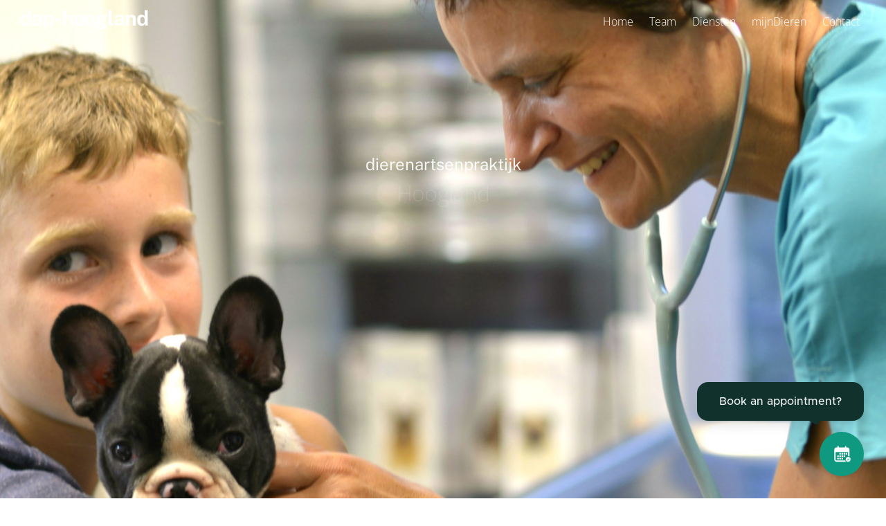

--- FILE ---
content_type: text/html; charset=UTF-8
request_url: http://www.dap-hoogland.be/
body_size: 13027
content:
<!DOCTYPE html>
<html lang="nl-NL">
<head>
        <meta charset="UTF-8">
        <meta name="viewport" content="width=device-width, initial-scale=1, minimum-scale=1">
        <title>dap-hoogland &#8211; dierenartsenpraktijk Werchter</title>
<meta name='robots' content='max-image-preview:large' />
            <style id="tf_lazy_style">
                [data-tf-src]{
                    opacity:0
                }
                .tf_svg_lazy{
                    transition:filter .3s linear!important;filter:blur(25px);opacity:1;
                    transform:translateZ(0)
                }
                .tf_svg_lazy_loaded{
                    filter:blur(0)
                }
                .module[data-lazy],.module[data-lazy] .ui,.module_row[data-lazy]:not(.tb_first),.module_row[data-lazy]:not(.tb_first)>.row_inner,.module_row:not(.tb_first) .module_column[data-lazy],.module_row:not(.tb_first) .module_subrow[data-lazy],.module_subrow[data-lazy]>.subrow_inner{
                    background-image:none!important
                }
            </style>
            <noscript><style>[data-tf-src]{
                display:none!important
            }
            .tf_svg_lazy{
                filter:none!important;
                opacity:1!important
            }</style></noscript>
                    <style id="tf_lazy_common">
                        /*chrome bug,prevent run transition on the page loading*/
                body:not(.page-loaded),body:not(.page-loaded) #header,body:not(.page-loaded) a,body:not(.page-loaded) img,body:not(.page-loaded) figure,body:not(.page-loaded) div,body:not(.page-loaded) i,body:not(.page-loaded) li,body:not(.page-loaded) span,body:not(.page-loaded) ul{
                    animation:none!important;
                    transition:none!important
                }
                body:not(.page-loaded) #main-nav li .sub-menu{
                    display:none
                }
                img{
                    max-width:100%;
                    height:auto
                }
					           .tf_fa{display:inline-block;width:1em;height:1em;stroke-width:0;stroke:currentColor;overflow:visible;fill:currentColor;pointer-events:none;vertical-align:middle}#tf_svg symbol{overflow:visible}.tf_lazy{position:relative;visibility:visible;display:block;opacity:.3}.wow .tf_lazy{visibility:hidden;opacity:1;position:static;display:inline}div.tf_audio_lazy audio{visibility:hidden;height:0;display:inline}.mejs-container{visibility:visible}.tf_iframe_lazy{transition:opacity .3s ease-in-out;min-height:10px}.tf_carousel .tf_swiper-wrapper{display:flex}.tf_carousel .tf_swiper-slide{flex-shrink:0;opacity:0}.tf_carousel .tf_lazy{contain:none}.tf_swiper-wrapper>br,.tf_lazy.tf_swiper-wrapper .tf_lazy:after,.tf_lazy.tf_swiper-wrapper .tf_lazy:before{display:none}.tf_lazy:after,.tf_lazy:before{content:'';display:inline-block;position:absolute;width:10px!important;height:10px!important;margin:0 3px;top:50%!important;right:50%!important;left:auto!important;border-radius:100%;background-color:currentColor;visibility:visible;animation:tf-hrz-loader infinite .75s cubic-bezier(.2,.68,.18,1.08)}.tf_lazy:after{width:6px!important;height:6px!important;right:auto!important;left:50%!important;margin-top:3px;animation-delay:-.4s}@keyframes tf-hrz-loader{0%{transform:scale(1);opacity:1}50%{transform:scale(.1);opacity:.6}100%{transform:scale(1);opacity:1}}.tf_lazy_lightbox{position:fixed;background:rgba(11,11,11,.8);color:#ccc;top:0;left:0;display:flex;align-items:center;justify-content:center;z-index:999}.tf_lazy_lightbox .tf_lazy:after,.tf_lazy_lightbox .tf_lazy:before{background:#fff}.tf_video_lazy video{width:100%;height:100%;position:static;object-fit:cover}
        </style>
                    <noscript><style>body:not(.page-loaded) #main-nav li .sub-menu{
                display:block
            }</style></noscript>
            <link type="image/png" href="http://www.dap-hoogland.be/wp-content/uploads/2017/04/favicon_Hoogland.png" rel="apple-touch-icon" /><link type="image/png" href="http://www.dap-hoogland.be/wp-content/uploads/2017/04/favicon_Hoogland.png" rel="icon" /><link rel="prefetch" href="http://www.dap-hoogland.be/wp-content/themes/themify-ultra/js/themify.script.min.js?ver=5.7.3" as="script" importance="low"/><link rel="prefetch" href="http://www.dap-hoogland.be/wp-content/themes/themify-ultra/themify/js/modules/themify.sidemenu.min.js?ver=5.6.6" as="script" importance="low"/><link rel="prefetch" href="http://www.dap-hoogland.be/wp-content/themes/themify-ultra/themify/themify-builder/js/modules/parallax.min.js?ver=5.6.6" as="script" importance="low"/><link rel="prefetch" href="http://www.dap-hoogland.be/wp-content/themes/themify-ultra/themify/css/modules/animate.min.css?ver=5.6.6" as="style"/><link rel="prefetch" href="http://www.dap-hoogland.be/wp-content/themes/themify-ultra/themify/js/modules/tf_wow.min.js?ver=5.6.6" as="script" importance="low"/><link rel="prefetch" href="http://www.dap-hoogland.be/wp-content/themes/themify-ultra/themify/themify-builder/js/modules/feature.min.js?ver=5.6.6" as="script" importance="low"/><link rel="preload" href="http://www.dap-hoogland.be/wp-content/themes/themify-ultra/themify/themify-builder/js/themify.builder.script.min.js?ver=5.6.6" as="script" importance="low"/><link rel="preload" href="https://fonts.gstatic.com/s/opensans/v44/memQYaGs126MiZpBA-UFUIcVXSCEkx2cmqvXlWq8tWZ0Pw86hd0Rk8ZkWT4ewJER.woff2" as="font" type="font/woff2" crossorigin importance="high"/><link rel="preload" href="https://fonts.gstatic.com/s/opensans/v44/memQYaGs126MiZpBA-UFUIcVXSCEkx2cmqvXlWq8tWZ0Pw86hd0Rk8ZkWVAewA.woff2" as="font" type="font/woff2" crossorigin importance="high"/><link rel="preload" href="https://fonts.gstatic.com/s/opensans/v44/memvYaGs126MiZpBA-UvWbX2vVnXBbObj2OVTUGmu1aB.woff2" as="font" type="font/woff2" crossorigin importance="high"/><link rel="preload" href="https://fonts.gstatic.com/s/opensans/v44/memvYaGs126MiZpBA-UvWbX2vVnXBbObj2OVTS-muw.woff2" as="font" type="font/woff2" crossorigin importance="high"/><link rel="preload" href="https://fonts.gstatic.com/s/publicsans/v21/ijwTs572Xtc6ZYQws9YVwnNDTJzaxw.woff2" as="font" type="font/woff2" crossorigin importance="high"/><link rel="preload" href="https://fonts.gstatic.com/s/publicsans/v21/ijwRs572Xtc6ZYQws9YVwnNGfJ4.woff2" as="font" type="font/woff2" crossorigin importance="high"/><link rel="preload" importance="high" href="http://www.dap-hoogland.be/wp-content/uploads/themify-concate/1634072077/themify-3756994175.min.css" as="style"><link importance="high" id="themify_concate-css" rel="stylesheet" href="http://www.dap-hoogland.be/wp-content/uploads/themify-concate/1634072077/themify-3756994175.min.css"><link rel="preconnect" href="https://fonts.gstatic.com" crossorigin/><link rel="alternate" type="application/rss+xml" title="dap-hoogland &raquo; feed" href="http://www.dap-hoogland.be/feed/" />
<link rel="alternate" type="application/rss+xml" title="dap-hoogland &raquo; reactiesfeed" href="http://www.dap-hoogland.be/comments/feed/" />
<style id='classic-theme-styles-inline-css'>
/*! This file is auto-generated */
.wp-block-button__link{color:#fff;background-color:#32373c;border-radius:9999px;box-shadow:none;text-decoration:none;padding:calc(.667em + 2px) calc(1.333em + 2px);font-size:1.125em}.wp-block-file__button{background:#32373c;color:#fff;text-decoration:none}
</style>
<style id='global-styles-inline-css'>
:root{--wp--preset--aspect-ratio--square: 1;--wp--preset--aspect-ratio--4-3: 4/3;--wp--preset--aspect-ratio--3-4: 3/4;--wp--preset--aspect-ratio--3-2: 3/2;--wp--preset--aspect-ratio--2-3: 2/3;--wp--preset--aspect-ratio--16-9: 16/9;--wp--preset--aspect-ratio--9-16: 9/16;--wp--preset--color--black: #000000;--wp--preset--color--cyan-bluish-gray: #abb8c3;--wp--preset--color--white: #ffffff;--wp--preset--color--pale-pink: #f78da7;--wp--preset--color--vivid-red: #cf2e2e;--wp--preset--color--luminous-vivid-orange: #ff6900;--wp--preset--color--luminous-vivid-amber: #fcb900;--wp--preset--color--light-green-cyan: #7bdcb5;--wp--preset--color--vivid-green-cyan: #00d084;--wp--preset--color--pale-cyan-blue: #8ed1fc;--wp--preset--color--vivid-cyan-blue: #0693e3;--wp--preset--color--vivid-purple: #9b51e0;--wp--preset--gradient--vivid-cyan-blue-to-vivid-purple: linear-gradient(135deg,rgba(6,147,227,1) 0%,rgb(155,81,224) 100%);--wp--preset--gradient--light-green-cyan-to-vivid-green-cyan: linear-gradient(135deg,rgb(122,220,180) 0%,rgb(0,208,130) 100%);--wp--preset--gradient--luminous-vivid-amber-to-luminous-vivid-orange: linear-gradient(135deg,rgba(252,185,0,1) 0%,rgba(255,105,0,1) 100%);--wp--preset--gradient--luminous-vivid-orange-to-vivid-red: linear-gradient(135deg,rgba(255,105,0,1) 0%,rgb(207,46,46) 100%);--wp--preset--gradient--very-light-gray-to-cyan-bluish-gray: linear-gradient(135deg,rgb(238,238,238) 0%,rgb(169,184,195) 100%);--wp--preset--gradient--cool-to-warm-spectrum: linear-gradient(135deg,rgb(74,234,220) 0%,rgb(151,120,209) 20%,rgb(207,42,186) 40%,rgb(238,44,130) 60%,rgb(251,105,98) 80%,rgb(254,248,76) 100%);--wp--preset--gradient--blush-light-purple: linear-gradient(135deg,rgb(255,206,236) 0%,rgb(152,150,240) 100%);--wp--preset--gradient--blush-bordeaux: linear-gradient(135deg,rgb(254,205,165) 0%,rgb(254,45,45) 50%,rgb(107,0,62) 100%);--wp--preset--gradient--luminous-dusk: linear-gradient(135deg,rgb(255,203,112) 0%,rgb(199,81,192) 50%,rgb(65,88,208) 100%);--wp--preset--gradient--pale-ocean: linear-gradient(135deg,rgb(255,245,203) 0%,rgb(182,227,212) 50%,rgb(51,167,181) 100%);--wp--preset--gradient--electric-grass: linear-gradient(135deg,rgb(202,248,128) 0%,rgb(113,206,126) 100%);--wp--preset--gradient--midnight: linear-gradient(135deg,rgb(2,3,129) 0%,rgb(40,116,252) 100%);--wp--preset--font-size--small: 13px;--wp--preset--font-size--medium: 20px;--wp--preset--font-size--large: 36px;--wp--preset--font-size--x-large: 42px;--wp--preset--spacing--20: 0.44rem;--wp--preset--spacing--30: 0.67rem;--wp--preset--spacing--40: 1rem;--wp--preset--spacing--50: 1.5rem;--wp--preset--spacing--60: 2.25rem;--wp--preset--spacing--70: 3.38rem;--wp--preset--spacing--80: 5.06rem;--wp--preset--shadow--natural: 6px 6px 9px rgba(0, 0, 0, 0.2);--wp--preset--shadow--deep: 12px 12px 50px rgba(0, 0, 0, 0.4);--wp--preset--shadow--sharp: 6px 6px 0px rgba(0, 0, 0, 0.2);--wp--preset--shadow--outlined: 6px 6px 0px -3px rgba(255, 255, 255, 1), 6px 6px rgba(0, 0, 0, 1);--wp--preset--shadow--crisp: 6px 6px 0px rgba(0, 0, 0, 1);}:where(.is-layout-flex){gap: 0.5em;}:where(.is-layout-grid){gap: 0.5em;}body .is-layout-flex{display: flex;}.is-layout-flex{flex-wrap: wrap;align-items: center;}.is-layout-flex > :is(*, div){margin: 0;}body .is-layout-grid{display: grid;}.is-layout-grid > :is(*, div){margin: 0;}:where(.wp-block-columns.is-layout-flex){gap: 2em;}:where(.wp-block-columns.is-layout-grid){gap: 2em;}:where(.wp-block-post-template.is-layout-flex){gap: 1.25em;}:where(.wp-block-post-template.is-layout-grid){gap: 1.25em;}.has-black-color{color: var(--wp--preset--color--black) !important;}.has-cyan-bluish-gray-color{color: var(--wp--preset--color--cyan-bluish-gray) !important;}.has-white-color{color: var(--wp--preset--color--white) !important;}.has-pale-pink-color{color: var(--wp--preset--color--pale-pink) !important;}.has-vivid-red-color{color: var(--wp--preset--color--vivid-red) !important;}.has-luminous-vivid-orange-color{color: var(--wp--preset--color--luminous-vivid-orange) !important;}.has-luminous-vivid-amber-color{color: var(--wp--preset--color--luminous-vivid-amber) !important;}.has-light-green-cyan-color{color: var(--wp--preset--color--light-green-cyan) !important;}.has-vivid-green-cyan-color{color: var(--wp--preset--color--vivid-green-cyan) !important;}.has-pale-cyan-blue-color{color: var(--wp--preset--color--pale-cyan-blue) !important;}.has-vivid-cyan-blue-color{color: var(--wp--preset--color--vivid-cyan-blue) !important;}.has-vivid-purple-color{color: var(--wp--preset--color--vivid-purple) !important;}.has-black-background-color{background-color: var(--wp--preset--color--black) !important;}.has-cyan-bluish-gray-background-color{background-color: var(--wp--preset--color--cyan-bluish-gray) !important;}.has-white-background-color{background-color: var(--wp--preset--color--white) !important;}.has-pale-pink-background-color{background-color: var(--wp--preset--color--pale-pink) !important;}.has-vivid-red-background-color{background-color: var(--wp--preset--color--vivid-red) !important;}.has-luminous-vivid-orange-background-color{background-color: var(--wp--preset--color--luminous-vivid-orange) !important;}.has-luminous-vivid-amber-background-color{background-color: var(--wp--preset--color--luminous-vivid-amber) !important;}.has-light-green-cyan-background-color{background-color: var(--wp--preset--color--light-green-cyan) !important;}.has-vivid-green-cyan-background-color{background-color: var(--wp--preset--color--vivid-green-cyan) !important;}.has-pale-cyan-blue-background-color{background-color: var(--wp--preset--color--pale-cyan-blue) !important;}.has-vivid-cyan-blue-background-color{background-color: var(--wp--preset--color--vivid-cyan-blue) !important;}.has-vivid-purple-background-color{background-color: var(--wp--preset--color--vivid-purple) !important;}.has-black-border-color{border-color: var(--wp--preset--color--black) !important;}.has-cyan-bluish-gray-border-color{border-color: var(--wp--preset--color--cyan-bluish-gray) !important;}.has-white-border-color{border-color: var(--wp--preset--color--white) !important;}.has-pale-pink-border-color{border-color: var(--wp--preset--color--pale-pink) !important;}.has-vivid-red-border-color{border-color: var(--wp--preset--color--vivid-red) !important;}.has-luminous-vivid-orange-border-color{border-color: var(--wp--preset--color--luminous-vivid-orange) !important;}.has-luminous-vivid-amber-border-color{border-color: var(--wp--preset--color--luminous-vivid-amber) !important;}.has-light-green-cyan-border-color{border-color: var(--wp--preset--color--light-green-cyan) !important;}.has-vivid-green-cyan-border-color{border-color: var(--wp--preset--color--vivid-green-cyan) !important;}.has-pale-cyan-blue-border-color{border-color: var(--wp--preset--color--pale-cyan-blue) !important;}.has-vivid-cyan-blue-border-color{border-color: var(--wp--preset--color--vivid-cyan-blue) !important;}.has-vivid-purple-border-color{border-color: var(--wp--preset--color--vivid-purple) !important;}.has-vivid-cyan-blue-to-vivid-purple-gradient-background{background: var(--wp--preset--gradient--vivid-cyan-blue-to-vivid-purple) !important;}.has-light-green-cyan-to-vivid-green-cyan-gradient-background{background: var(--wp--preset--gradient--light-green-cyan-to-vivid-green-cyan) !important;}.has-luminous-vivid-amber-to-luminous-vivid-orange-gradient-background{background: var(--wp--preset--gradient--luminous-vivid-amber-to-luminous-vivid-orange) !important;}.has-luminous-vivid-orange-to-vivid-red-gradient-background{background: var(--wp--preset--gradient--luminous-vivid-orange-to-vivid-red) !important;}.has-very-light-gray-to-cyan-bluish-gray-gradient-background{background: var(--wp--preset--gradient--very-light-gray-to-cyan-bluish-gray) !important;}.has-cool-to-warm-spectrum-gradient-background{background: var(--wp--preset--gradient--cool-to-warm-spectrum) !important;}.has-blush-light-purple-gradient-background{background: var(--wp--preset--gradient--blush-light-purple) !important;}.has-blush-bordeaux-gradient-background{background: var(--wp--preset--gradient--blush-bordeaux) !important;}.has-luminous-dusk-gradient-background{background: var(--wp--preset--gradient--luminous-dusk) !important;}.has-pale-ocean-gradient-background{background: var(--wp--preset--gradient--pale-ocean) !important;}.has-electric-grass-gradient-background{background: var(--wp--preset--gradient--electric-grass) !important;}.has-midnight-gradient-background{background: var(--wp--preset--gradient--midnight) !important;}.has-small-font-size{font-size: var(--wp--preset--font-size--small) !important;}.has-medium-font-size{font-size: var(--wp--preset--font-size--medium) !important;}.has-large-font-size{font-size: var(--wp--preset--font-size--large) !important;}.has-x-large-font-size{font-size: var(--wp--preset--font-size--x-large) !important;}
:where(.wp-block-post-template.is-layout-flex){gap: 1.25em;}:where(.wp-block-post-template.is-layout-grid){gap: 1.25em;}
:where(.wp-block-columns.is-layout-flex){gap: 2em;}:where(.wp-block-columns.is-layout-grid){gap: 2em;}
:root :where(.wp-block-pullquote){font-size: 1.5em;line-height: 1.6;}
</style>
<script src="http://www.dap-hoogland.be/wp-includes/js/jquery/jquery.min.js?ver=3.7.1" id="jquery-core-js"></script>
<link rel="https://api.w.org/" href="http://www.dap-hoogland.be/wp-json/" /><link rel="alternate" title="JSON" type="application/json" href="http://www.dap-hoogland.be/wp-json/wp/v2/pages/6" /><link rel="EditURI" type="application/rsd+xml" title="RSD" href="http://www.dap-hoogland.be/xmlrpc.php?rsd" />
<meta name="generator" content="WordPress 6.6.4" />
<link rel="canonical" href="http://www.dap-hoogland.be/" />
<link rel='shortlink' href='http://www.dap-hoogland.be/' />
<link rel="alternate" title="oEmbed (JSON)" type="application/json+oembed" href="http://www.dap-hoogland.be/wp-json/oembed/1.0/embed?url=http%3A%2F%2Fwww.dap-hoogland.be%2F" />
<link rel="alternate" title="oEmbed (XML)" type="text/xml+oembed" href="http://www.dap-hoogland.be/wp-json/oembed/1.0/embed?url=http%3A%2F%2Fwww.dap-hoogland.be%2F&#038;format=xml" />

	<style>
	@keyframes themifyAnimatedBG{
		0%{background-color:#33baab}100%{background-color:#e33b9e}50%{background-color:#4961d7}33.3%{background-color:#2ea85c}25%{background-color:#2bb8ed}20%{background-color:#dd5135}
	}
	.page-loaded .module_row.animated-bg{
		animation:themifyAnimatedBG 30000ms infinite alternate
	}
	</style>
	<style>.recentcomments a{display:inline !important;padding:0 !important;margin:0 !important;}</style><mypets-bubble url-suffix="Hoogland" web-component-base-url="https://mypets.eu" style="position:relative; z-index: 2147483647 !important"></mypets-bubble>
<script src="https://mypets.eu/bubble/mypets-bubble.js"></script>
<style id="tb_inline_styles">.tb_animation_on{overflow-x:hidden}.themify_builder .wow{visibility:hidden;animation-fill-mode:both}.themify_builder .tf_lax_done{transition-duration:.8s;transition-timing-function:cubic-bezier(.165,.84,.44,1)}[data-sticky-active].tb_sticky_scroll_active{z-index:1}[data-sticky-active].tb_sticky_scroll_active .hide-on-stick{display:none}@media screen and (min-width:1025px){.hide-desktop{width:0!important;height:0!important;padding:0!important;visibility:hidden!important;margin:0!important;display:table-column!important;background:none!important}}@media screen and (min-width:769px) and (max-width:1024px){.hide-tablet_landscape{width:0!important;height:0!important;padding:0!important;visibility:hidden!important;margin:0!important;display:table-column!important;background:none!important}}@media screen and (min-width:481px) and (max-width:768px){.hide-tablet{width:0!important;height:0!important;padding:0!important;visibility:hidden!important;margin:0!important;display:table-column!important;background:none!important}}@media screen and (max-width:480px){.hide-mobile{width:0!important;height:0!important;padding:0!important;visibility:hidden!important;margin:0!important;display:table-column!important;background:none!important}}</style><noscript><style>.themify_builder .wow,.wow .tf_lazy{visibility:visible!important}</style></noscript></head>
<body class="home page-template-default page page-id-6 skin-default sidebar-none full_width tb_animation_on ready-view header-top-bar fixed-header-enabled transparent-header footer-block tagline-off search-off filter-hover-none filter-featured-only sidemenu-active">
<a class="screen-reader-text skip-to-content" href="#content">Skip to content</a><div id="pagewrap" class="tf_box hfeed site">
					<div id="headerwrap"  class=' tf_box tf_w'>

			
										                                                    <div class="header-icons tf_hide">
                                <a id="menu-icon" class="tf_inline_b tf_text_dec" href="#mobile-menu" aria-label="Menu"><span class="menu-icon-inner tf_inline_b tf_vmiddle tf_overflow"></span><span class="screen-reader-text">Menu</span></a>
				                            </div>
                        
			<header id="header" class="tf_box pagewidth tf_clearfix" itemscope="itemscope" itemtype="https://schema.org/WPHeader">

	            
	            <div class="header-bar tf_box">
				    <div id="site-logo"><a href="http://www.dap-hoogland.be" title="dap-hoogland"><span>dap-hoogland</span></a></div>				</div>
				<!-- /.header-bar -->

									<div id="mobile-menu" class="sidemenu sidemenu-off tf_scrollbar">
												
						<div class="navbar-wrapper tf_clearfix">
                            																						<div class="social-widget tf_inline_b tf_vmiddle">
																	    								</div>
								<!-- /.social-widget -->
							
							
							
							<nav id="main-nav-wrap" itemscope="itemscope" itemtype="https://schema.org/SiteNavigationElement">
								<ul id="main-nav" class="main-nav tf_clearfix tf_box"><li class="current-menu-item menu-item-page-6 current_page_item menu-item menu-item-type-post_type menu-item-object-page menu-item-home menu-item-8" ><a  href="http://www.dap-hoogland.be/">Home</a> </li>
<li class="menu-item-custom-9 menu-item menu-item-type-custom menu-item-object-custom menu-item-home menu-item-9" ><a  href="http://www.dap-hoogland.be/#Team">Team</a> </li>
<li class="menu-item-custom-10 menu-item menu-item-type-custom menu-item-object-custom menu-item-home menu-item-10" ><a  href="http://www.dap-hoogland.be/#Diensten">Diensten</a> </li>
<li class="menu-item-custom-11 menu-item menu-item-type-custom menu-item-object-custom menu-item-home menu-item-11" ><a  href="http://www.dap-hoogland.be/#Mijndieren">mijnDieren</a> </li>
<li class="menu-item-custom-13 menu-item menu-item-type-custom menu-item-object-custom menu-item-home menu-item-13" ><a  href="http://www.dap-hoogland.be/#Contact">Contact</a> </li>
</ul>							</nav>
							<!-- /#main-nav-wrap -->
                                                    </div>

																				<!-- /header-widgets -->
						
							<a id="menu-icon-close" aria-label="Close menu" class="tf_close tf_hide" href="#"><span class="screen-reader-text">Close Menu</span></a>

																	</div><!-- #mobile-menu -->
                     					<!-- /#mobile-menu -->
				
				
				
			</header>
			<!-- /#header -->
				        
		</div>
		<!-- /#headerwrap -->
	
	<div id="body" class="tf_box tf_clear tf_mw tf_clearfix">
		
	<!-- layout-container -->
<div id="layout" class="pagewidth tf_box tf_clearfix">
        <!-- content -->
    <main id="content" class="tf_box tf_clearfix">
					<div id="page-6" class="type-page">
						<div class="page-content entry-content">
	    <p></p>
<!--themify_builder_content-->
<div id="themify_builder_content-6" data-postid="6" class="themify_builder_content themify_builder_content-6 themify_builder tf_clear">
    	<!-- module_row -->
	<div  data-css_id="4ned432" data-lazy="1" class="module_row themify_builder_row builder-parallax-scrolling fullwidth_row_container tb_4ned432 tb_first tf_clearfix" >
	    		<div class="row_inner col_align_top col-count-1 tf_box tf_w tf_rel">
			<div  data-lazy="1" class="module_column tb-column col-full first tb_13oi433 tf_box">
			    	        <div class="tb-column-inner tf_box tf_w">
		    <!-- module text -->
<div  class="module module-text tb_lc05434    wow" data-tf-animation="fadeIn" data-tf-animation_delay="1" data-lazy="1">
        <div  class="tb_text_wrap">
    <p>dierenartsenpraktijk</p>    </div>
</div>
<!-- /module text --><!-- module text -->
<div  class="module module-text tb_pq1r434    wow" data-tf-animation="fadeIn" data-tf-animation_delay="1.5" data-lazy="1">
        <div  class="tb_text_wrap">
    <h2>Hoogland</h2>    </div>
</div>
<!-- /module text --><!-- module buttons -->
<div  class="module module-buttons tb_gcdc434 buttons-horizontal solid  wow" data-tf-animation="fadeIn" data-tf-animation_delay="2" data-lazy="1">
    	<div class="module-buttons-item tf_inline_b">
							<a href="#welcome" class="ui builder_button tb_default_color" target="_blank" rel="noopener">
											<span class="tf_inline_b tf_vmiddle">Welkom</span>
											</a>
			    	</div>
	</div>
<!-- /module buttons -->
	<div  data-lazy="1" class="module_subrow themify_builder_sub_row tb_cfjz394 tf_w tf_clearfix">
	    		<div class="subrow_inner col_align_top col-count-1 tf_box tf_w">
			<div  data-lazy="1" class="sub_column module_column tf_box col-full first tb_f9nn394" > 
	    	    	</div>
		    </div>
	</div><!-- /themify_builder_sub_row -->
		        </div>
	    	</div>
		    </div>
	    <!-- /row_inner -->
	</div>
	<!-- /module_row -->
		<!-- module_row -->
	<div  data-anchor="welcome" data-lazy="1" class="module_row themify_builder_row tb_has_section tb_section-welcome tb_ex4f432 tf_clearfix" >
	    		<div class="row_inner col_align_top col-count-1 tf_box tf_w tf_rel">
			<div  data-lazy="1" class="module_column tb-column col-full first tb_99fz435 tf_box">
			    	        <div class="tb-column-inner tf_box tf_w">
		    	<div  data-lazy="1" class="module_subrow themify_builder_sub_row tb_ex6y435 tf_w tf_clearfix">
	    		<div class="subrow_inner col_align_top col-count-3 tf_box tf_w">
			<div  data-lazy="1" class="sub_column module_column tf_box col3-1 first tb_f9bv435"> 
	    	    	        <div class="tb-column-inner tf_box tf_w">
		    <!-- module feature -->
<div  class="module module-feature tb_n5gw435 with-chart layout-icon-top size-small  wow" data-tf-animation="slideInLeft" data-layout-mobile="icon-top" data-layout-desktop="icon-top" data-lazy="1">
        <div class="module-feature-image tf_textc tf_rel">
							<span class="module-feature-chart-html5 tf_box tf_rel tf_inline_b">
							<svg class="tf_abs tf_w tf_h">
				<circle class="tb_feature_fill" r="calc(50% - 1.00px)" cx="50%" cy="50%" stroke-width="2"/>
				<circle class="tb_feature_stroke" r="calc(50% - 1.00px)" cx="50%" cy="50%" stroke="#949494" stroke-width="2" data-progress="100" stroke-dasharray="0,10000"/>
								</svg>
							<span class="chart-html5-circle tf_w tf_h">
																		<em class="module-feature-icon tf_rel" style="color:#949494"><svg  aria-hidden="true" class="tf_fa tf-fas-medkit"><use href="#tf-fas-medkit"></use></svg></em>
															</span>

				
			</span>
			    </div>
    <div class="module-feature-content tf_textc">
					<h3 class="module-feature-title">
							Afspraken online						</h3>
					<div class="tb_text_wrap">
			<p>U kan nu afspraken online maken.<br><a href="https://mypets.eu/Hoogland" target="_blank" rel="noopener">Log in</a> of <a href="https://mypets.eu/register?practice=Hoogland" target="_blank" rel="noopener">registreer u</a>  indien u dit <br>voor de eerste maal doet, of maak een <a href="https://mypets.eu/Hoogland?openOrCreate=true" target="_blank" rel="noopener">afspraak zonder registratie</a></p>		</div>
    </div>
</div>
<!-- /module feature -->
	        </div>
	    	</div>
		<div  data-lazy="1" class="sub_column module_column tf_box col3-1 middle tb_n5ba435"> 
	    	    	        <div class="tb-column-inner tf_box tf_w">
		    <!-- module feature -->
<div  class="module module-feature tb_utn7436 with-chart layout-icon-top size-small  wow" data-tf-animation="zoomInDown" data-layout-mobile="icon-top" data-layout-desktop="icon-top" data-lazy="1">
        <div class="module-feature-image tf_textc tf_rel">
							<span class="module-feature-chart-html5 tf_box tf_rel tf_inline_b">
							<svg class="tf_abs tf_w tf_h">
				<circle class="tb_feature_fill" r="calc(50% - 1.00px)" cx="50%" cy="50%" stroke-width="2"/>
				<circle class="tb_feature_stroke" r="calc(50% - 1.00px)" cx="50%" cy="50%" stroke="#949494" stroke-width="2" data-progress="100" stroke-dasharray="0,10000"/>
								</svg>
							<span class="chart-html5-circle tf_w tf_h">
																		<em class="module-feature-icon tf_rel" style="color:#949494"><svg  aria-hidden="true" class="tf_fa tf-fas-stethoscope"><use href="#tf-fas-stethoscope"></use></svg></em>
															</span>

				
			</span>
			    </div>
    <div class="module-feature-content tf_textc">
					<h3 class="module-feature-title">
							Contacteer ons						</h3>
					<div class="tb_text_wrap">
			<p><span class="ti_icon size-default corner-square icon-left text-color-custom icon-color-custom"><a href="mailto:%20info@dap-hoogland.be"><i class="ti-email" style="color: #ba1717;"></i> <span class="icon-text" style="color: #666666;">info@dap-hoogland.be</span></a></span></p>
<p><span class="ti_icon size-default corner-square icon-left text-color-custom icon-color-custom" style="color: #fe6500;"><i class="ti-mobile"></i><span class="icon-text">Nieuw nummer: <span style="font-weight: bold;">016 186 044</span></span></span></p>		</div>
    </div>
</div>
<!-- /module feature -->
	        </div>
	    	</div>
		<div  data-lazy="1" class="sub_column module_column tf_box col3-1 last tb_0xdn436"> 
	    	    	        <div class="tb-column-inner tf_box tf_w">
		    <!-- module feature -->
<div  class="module module-feature tb_1z5k437 with-chart layout-icon-top size-small  wow" data-tf-animation="slideInRight" data-layout-mobile="icon-top" data-layout-desktop="icon-top" data-lazy="1">
        <div class="module-feature-image tf_textc tf_rel">
							<span class="module-feature-chart-html5 tf_box tf_rel tf_inline_b">
							<svg class="tf_abs tf_w tf_h">
				<circle class="tb_feature_fill" r="calc(50% - 1.00px)" cx="50%" cy="50%" stroke-width="2"/>
				<circle class="tb_feature_stroke" r="calc(50% - 1.00px)" cx="50%" cy="50%" stroke="#949494" stroke-width="2" data-progress="100" stroke-dasharray="0,10000"/>
								</svg>
							<span class="chart-html5-circle tf_w tf_h">
																		<em class="module-feature-icon tf_rel" style="color:#949494"><svg  aria-hidden="true" class="tf_fa tf-far-map-o"><use href="#tf-far-map-o"></use></svg></em>
															</span>

				
			</span>
			    </div>
    <div class="module-feature-content tf_textc">
					<h3 class="module-feature-title">
							Vind ons						</h3>
					<div class="tb_text_wrap">
			<p>Hoogland 126A<br>3118 Werchter</p>		</div>
    </div>
</div>
<!-- /module feature -->
	        </div>
	    	</div>
		    </div>
	</div><!-- /themify_builder_sub_row -->
		        </div>
	    	</div>
		    </div>
	    <!-- /row_inner -->
	</div>
	<!-- /module_row -->
		<!-- module_row -->
	<div  data-anchor="welcome" data-lazy="1" class="module_row themify_builder_row tb_has_section tb_section-welcome tb_jrpa432 tf_clearfix" >
	    		<div class="row_inner col_align_top col-count-1 tf_box tf_w tf_rel">
			<div  data-lazy="1" class="module_column tb-column col-full first tb_tj3u437 tf_box">
			    	        <div class="tb-column-inner tf_box tf_w">
		    <!-- module text -->
<div  class="module module-text tb_avzl437   " data-lazy="1">
        <div  class="tb_text_wrap">
    <p>&#8220;The greatness of a nation and its moral progress can be judged by the way its animals are treated&#8221;    </p><p>Mahatma Gandhi</p>    </div>
</div>
<!-- /module text -->	        </div>
	    	</div>
		    </div>
	    <!-- /row_inner -->
	</div>
	<!-- /module_row -->
		<!-- module_row -->
	<div  data-anchor="Team" data-lazy="1" class="module_row themify_builder_row tb_has_section tb_section-Team tb_89g0432 tf_clearfix" >
	    		<div class="row_inner col_align_top col-count-1 tf_box tf_w tf_rel">
			<div  data-lazy="1" class="module_column tb-column col-full first tb_9gjz438 tf_box">
			    	        <div class="tb-column-inner tf_box tf_w">
		    <!-- module image -->
<div  class="module module-image tb_9z23438   image-right tf_mw" data-lazy="1">
        <div class="image-wrap tf_rel tf_mw">
		    	
		</div>
	<!-- /image-wrap -->
    
    	</div>
<!-- /module image --><!-- module text -->
<div  class="module module-text tb_smal438   " data-lazy="1">
        <div  class="tb_text_wrap">
    <h2>Team</h2><p>Dierenartsenpraktijk Hoogland is sinds 2004 aanwezig in Werchter. We proberen elk dier de beste zorgen te geven en werken daarvoor samen met externe specialisten.</p>    </div>
</div>
<!-- /module text -->	<div  data-lazy="1" class="module_subrow themify_builder_sub_row tb_zvks438 tf_w tf_clearfix">
	    		<div class="subrow_inner col_align_middle col_auto_height col-count-4 tf_box tf_w">
			<div  data-lazy="1" class="sub_column module_column tf_box col4-1 first tb_584d438" > 
	    	    	        <div class="tb-column-inner tf_box tf_w">
		    <!-- module image -->
<div  class="module module-image tb_w45r438   image-center auto_fullwidth tf_mw wow" data-tf-animation="slideInLeft" data-lazy="1">
        <div class="image-wrap tf_rel tf_mw">
		    <img data-tf-not-load="1" importance="high" fetchpriority="high" decoding="async" src="http://www.dap-hoogland.be/wp-content/uploads/2023/12/KaatH-361x448.png" width="361" height="448" class="wp-post-image wp-image-152" title="Assistente Kaat Hoylaerts" alt="Kaat is bachelor in de agro-en biotechnologie, afstudeerrichting dierenzorg. Ze heeft een passie voor dieren omringt al onze patiënten met heel grote zorg.">	
		</div>
	<!-- /image-wrap -->
    
    	<div class="image-content">
	    			<h3 class="image-title">
									Assistente Kaat Hoylaerts							</h3>
	    
	    		<div class="image-caption tb_text_wrap">
		    Kaat is bachelor in de agro-en biotechnologie, afstudeerrichting dierenzorg. Ze heeft een passie voor dieren omringt al onze patiënten met heel grote zorg.	    </div>
	    <!-- /image-caption -->
	    	</div>
	<!-- /image-content -->
    	</div>
<!-- /module image -->	        </div>
	    	</div>
		<div  data-lazy="1" class="sub_column module_column tf_box col4-1 second tb_zg9d438"> 
	    	    	        <div class="tb-column-inner tf_box tf_w">
		    <!-- module image -->
<div  class="module module-image tb_r9vd438   image-card-layout tf_mw wow" data-tf-animation="slideInDown" data-lazy="1">
        <div class="image-wrap tf_rel tf_mw">
		    <img data-tf-not-load="1" importance="high" decoding="async" src="http://www.dap-hoogland.be/wp-content/uploads/2016/10/Ingrid-Grace-400px-e1666455633475-361x428.png" width="361" height="428" class="wp-post-image wp-image-80" title="Dr Ingrid Van TIchelen" alt="Ingrid Van Tichelen is lid van de vakgroep chirurgie. Verder legt zij zich toe op voortplanting. Zij startte de praktijk in 2004 te Werchter.">	
		</div>
	<!-- /image-wrap -->
    
    	<div class="image-content">
	    			<h3 class="image-title">
									Dr Ingrid Van TIchelen							</h3>
	    
	    		<div class="image-caption tb_text_wrap">
		    Ingrid Van Tichelen is lid van de vakgroep chirurgie. Verder legt zij zich toe op voortplanting. Zij startte de praktijk in 2004 te Werchter.	    </div>
	    <!-- /image-caption -->
	    	</div>
	<!-- /image-content -->
    	</div>
<!-- /module image -->	        </div>
	    	</div>
		<div  data-lazy="1" class="sub_column module_column tf_box col4-1 third tb_u6fk724"> 
	    	    	        <div class="tb-column-inner tf_box tf_w">
		    <!-- module image -->
<div  class="module module-image tb_jj0x129   image-center tf_mw wow" data-tf-animation="slideInRight" data-lazy="1">
        <div class="image-wrap tf_rel tf_mw">
		    <img loading="lazy" decoding="async" src="http://www.dap-hoogland.be/wp-content/uploads/2024/08/Marise--827x1024-262x341.jpg" width="262" height="341" class="wp-post-image wp-image-172" title="DA Marise De Wilde" alt="Marise is afgestudeerd als dierenarts in 2024 en liep reeds stage in DAP Hoogland. ">	
		</div>
	<!-- /image-wrap -->
    
    	<div class="image-content">
	    			<h3 class="image-title">
									DA Marise De Wilde							</h3>
	    
	    		<div class="image-caption tb_text_wrap">
		    Marise is afgestudeerd als dierenarts in 2024 en liep reeds stage in DAP Hoogland. 	    </div>
	    <!-- /image-caption -->
	    	</div>
	<!-- /image-content -->
    	</div>
<!-- /module image -->	        </div>
	    	</div>
		<div  data-lazy="1" class="sub_column module_column tf_box col4-1 last tb_g8yj501"> 
	    	    	        <div class="tb-column-inner tf_box tf_w">
		    <!-- module image -->
<div  class="module module-image tb_c9vn373   image-center tf_mw wow" data-tf-animation="slideInRight" data-lazy="1">
        <div class="image-wrap tf_rel tf_mw">
		    <img loading="lazy" decoding="async" width="330" height="400" src="http://www.dap-hoogland.be/wp-content/uploads/2022/10/Kim-400px.png" class="wp-post-image wp-image-142" title="Assistente Kim Deliège" alt="Kim is bachelor in de agro-en biotechnologie, afstudeerrichting dierenzorg. Zowel op het werk als privé zorgt ze met veel liefde voor alle dieren" srcset="http://www.dap-hoogland.be/wp-content/uploads/2022/10/Kim-400px.png 330w, http://www.dap-hoogland.be/wp-content/uploads/2022/10/Kim-400px-248x300.png 248w" sizes="(max-width: 330px) 100vw, 330px" />	
		</div>
	<!-- /image-wrap -->
    
    	<div class="image-content">
	    			<h3 class="image-title">
									Assistente Kim Deliège							</h3>
	    
	    		<div class="image-caption tb_text_wrap">
		    Kim is bachelor in de agro-en biotechnologie, afstudeerrichting dierenzorg. Zowel op het werk als privé zorgt ze met veel liefde voor alle dieren	    </div>
	    <!-- /image-caption -->
	    	</div>
	<!-- /image-content -->
    	</div>
<!-- /module image -->	        </div>
	    	</div>
		    </div>
	</div><!-- /themify_builder_sub_row -->
		        </div>
	    	</div>
		    </div>
	    <!-- /row_inner -->
	</div>
	<!-- /module_row -->
		<!-- module_row -->
	<div  data-anchor="Diensten" data-lazy="1" class="module_row themify_builder_row tb_has_section tb_section-Diensten tb_aupl432 tf_clearfix" >
	    		<div class="row_inner col_align_top col-count-1 tf_box tf_w tf_rel">
			<div  data-lazy="1" class="module_column tb-column col-full first tb_ourr439 tf_box">
			    	        <div class="tb-column-inner tf_box tf_w">
		    <!-- module text -->
<div  class="module module-text tb_wrd6439   " data-lazy="1">
        <div  class="tb_text_wrap">
    <h2>Diensten</h2>    </div>
</div>
<!-- /module text -->	<div  data-lazy="1" class="module_subrow themify_builder_sub_row tb_5hve439 tf_w tf_clearfix">
	    		<div class="subrow_inner col_align_top col-count-3 tf_box tf_w">
			<div  data-lazy="1" class="sub_column module_column tf_box col3-1 first tb_26ly439"> 
	    	    	        <div class="tb-column-inner tf_box tf_w">
		    <!-- module image -->
<div  class="module module-image tb_jgxl439   image-top tf_mw" data-lazy="1">
    <h3 class="module-title">Chirurgie</h3>    <div class="image-wrap tf_rel tf_mw">
		    <img loading="lazy" decoding="async" width="1024" height="585" src="http://www.dap-hoogland.be/wp-content/uploads/2016/10/chirurgie-1165-x-665-1-1024x585.jpg" class="wp-post-image wp-image-59" title="chirurgie 1165 x 665 1" alt="chirurgie 1165 x 665 1" srcset="http://www.dap-hoogland.be/wp-content/uploads/2016/10/chirurgie-1165-x-665-1-1024x585.jpg 1024w, http://www.dap-hoogland.be/wp-content/uploads/2016/10/chirurgie-1165-x-665-1-300x171.jpg 300w, http://www.dap-hoogland.be/wp-content/uploads/2016/10/chirurgie-1165-x-665-1-768x438.jpg 768w, http://www.dap-hoogland.be/wp-content/uploads/2016/10/chirurgie-1165-x-665-1.jpg 1165w" sizes="(max-width: 1024px) 100vw, 1024px" />	
		</div>
	<!-- /image-wrap -->
    
    	</div>
<!-- /module image --><!-- module image -->
<div  class="module module-image tb_g3i5439   image-top tf_mw" data-lazy="1">
    <h3 class="module-title">Voortplanting</h3>    <div class="image-wrap tf_rel tf_mw">
		    <img loading="lazy" decoding="async" width="1024" height="585" src="http://www.dap-hoogland.be/wp-content/uploads/2016/10/voortplanting-1165-x-665-1-1024x585.jpg" class="wp-post-image wp-image-64" title="voortplanting 1165 x 665 1" alt="voortplanting 1165 x 665 1" srcset="http://www.dap-hoogland.be/wp-content/uploads/2016/10/voortplanting-1165-x-665-1-1024x585.jpg 1024w, http://www.dap-hoogland.be/wp-content/uploads/2016/10/voortplanting-1165-x-665-1-300x171.jpg 300w, http://www.dap-hoogland.be/wp-content/uploads/2016/10/voortplanting-1165-x-665-1-768x438.jpg 768w, http://www.dap-hoogland.be/wp-content/uploads/2016/10/voortplanting-1165-x-665-1.jpg 1165w" sizes="(max-width: 1024px) 100vw, 1024px" />	
		</div>
	<!-- /image-wrap -->
    
    	</div>
<!-- /module image -->	        </div>
	    	</div>
		<div  data-lazy="1" class="sub_column module_column tf_box col3-1 middle tb_hwut439"> 
	    	    	        <div class="tb-column-inner tf_box tf_w">
		    <!-- module image -->
<div  class="module module-image tb_ttql439   image-top tf_mw" data-lazy="1">
    <h3 class="module-title">Echografie</h3>    <div class="image-wrap tf_rel tf_mw">
		    <img loading="lazy" decoding="async" width="1024" height="585" src="http://www.dap-hoogland.be/wp-content/uploads/2016/10/echografie-1165-x-665-1024x585.jpg" class="wp-post-image wp-image-60" title="echografie 1165 x 665" alt="echografie 1165 x 665" srcset="http://www.dap-hoogland.be/wp-content/uploads/2016/10/echografie-1165-x-665-1024x585.jpg 1024w, http://www.dap-hoogland.be/wp-content/uploads/2016/10/echografie-1165-x-665-300x171.jpg 300w, http://www.dap-hoogland.be/wp-content/uploads/2016/10/echografie-1165-x-665-768x438.jpg 768w, http://www.dap-hoogland.be/wp-content/uploads/2016/10/echografie-1165-x-665.jpg 1165w" sizes="(max-width: 1024px) 100vw, 1024px" />	
		</div>
	<!-- /image-wrap -->
    
    	</div>
<!-- /module image --><!-- module image -->
<div  class="module module-image tb_xuid439   image-top tf_mw" data-lazy="1">
    <h3 class="module-title">Hospitalisatie</h3>    <div class="image-wrap tf_rel tf_mw">
		    <img loading="lazy" decoding="async" width="1024" height="585" src="http://www.dap-hoogland.be/wp-content/uploads/2016/10/hospitalisatie-1165-x-665-1024x585.jpg" class="wp-post-image wp-image-66" title="hospitalisatie 1165 x 665" alt="hospitalisatie 1165 x 665" srcset="http://www.dap-hoogland.be/wp-content/uploads/2016/10/hospitalisatie-1165-x-665-1024x585.jpg 1024w, http://www.dap-hoogland.be/wp-content/uploads/2016/10/hospitalisatie-1165-x-665-300x171.jpg 300w, http://www.dap-hoogland.be/wp-content/uploads/2016/10/hospitalisatie-1165-x-665-768x438.jpg 768w, http://www.dap-hoogland.be/wp-content/uploads/2016/10/hospitalisatie-1165-x-665.jpg 1165w" sizes="(max-width: 1024px) 100vw, 1024px" />	
		</div>
	<!-- /image-wrap -->
    
    	</div>
<!-- /module image -->	        </div>
	    	</div>
		<div  data-lazy="1" class="sub_column module_column tf_box col3-1 last tb_476m439"> 
	    	    	        <div class="tb-column-inner tf_box tf_w">
		    <!-- module image -->
<div  class="module module-image tb_xuph439   image-top tf_mw" data-lazy="1">
    <h3 class="module-title">Radiologie</h3>    <div class="image-wrap tf_rel tf_mw">
		    <img loading="lazy" decoding="async" width="1024" height="585" src="http://www.dap-hoogland.be/wp-content/uploads/2016/10/radiografie-1165-x-665-1024x585.jpg" class="wp-post-image wp-image-61" title="radiografie 1165 x 665" alt="radiografie 1165 x 665" srcset="http://www.dap-hoogland.be/wp-content/uploads/2016/10/radiografie-1165-x-665-1024x585.jpg 1024w, http://www.dap-hoogland.be/wp-content/uploads/2016/10/radiografie-1165-x-665-300x171.jpg 300w, http://www.dap-hoogland.be/wp-content/uploads/2016/10/radiografie-1165-x-665-768x438.jpg 768w, http://www.dap-hoogland.be/wp-content/uploads/2016/10/radiografie-1165-x-665.jpg 1165w" sizes="(max-width: 1024px) 100vw, 1024px" />	
		</div>
	<!-- /image-wrap -->
    
    	</div>
<!-- /module image --><!-- module image -->
<div  class="module module-image tb_ni1r439   image-top tf_mw" data-lazy="1">
    <h3 class="module-title">Tandverzorging</h3>    <div class="image-wrap tf_rel tf_mw">
		    <img loading="lazy" decoding="async" width="1024" height="585" src="http://www.dap-hoogland.be/wp-content/uploads/2016/10/tandverzorging-1165-x-665-1024x585.jpg" class="wp-post-image wp-image-67" title="tandverzorging 1165 x 665" alt="tandverzorging 1165 x 665" srcset="http://www.dap-hoogland.be/wp-content/uploads/2016/10/tandverzorging-1165-x-665-1024x585.jpg 1024w, http://www.dap-hoogland.be/wp-content/uploads/2016/10/tandverzorging-1165-x-665-300x171.jpg 300w, http://www.dap-hoogland.be/wp-content/uploads/2016/10/tandverzorging-1165-x-665-768x438.jpg 768w, http://www.dap-hoogland.be/wp-content/uploads/2016/10/tandverzorging-1165-x-665.jpg 1165w" sizes="(max-width: 1024px) 100vw, 1024px" />	
		</div>
	<!-- /image-wrap -->
    
    	</div>
<!-- /module image -->	        </div>
	    	</div>
		    </div>
	</div><!-- /themify_builder_sub_row -->
		        </div>
	    	</div>
		    </div>
	    <!-- /row_inner -->
	</div>
	<!-- /module_row -->
		<!-- module_row -->
	<div  data-anchor="Mijndieren" data-lazy="1" class="module_row themify_builder_row tb_has_section tb_section-Mijndieren tb_d8pn432 tf_clearfix" >
	    		<div class="row_inner col_align_top col-count-2 tf_box tf_w tf_rel">
			<div  data-lazy="1" style="width: 38.9561%" class="module_column tb-column col4-1 first tb_zltb440 tf_box">
			    	        <div class="tb-column-inner tf_box tf_w">
		    <!-- module image -->
<div  class="module module-image tb_ef8j440 drop-shadow  image-top tf_mw" data-lazy="1">
        <div class="image-wrap tf_rel tf_mw">
		    <a href="http://www.mypets.eu"
	        rel="noopener" target="_blank"	       >
		   		<img src="data:image/svg+xml;charset=UTF-8,%3Csvg%20xmlns%3D%22http%3A%2F%2Fwww.w3.org%2F2000%2Fsvg%22%20width%3D%221000%22%20height%3D%22411%22%3E%3Cg%20fill%3D%22%23fcfdfd%22%3E%3Crect%20width%3D%22333%22%20height%3D%22137%22%2F%3E%3Crect%20width%3D%22333%22%20height%3D%22137%22%20x%3D%22333%22%2F%3E%3Crect%20width%3D%22333%22%20height%3D%22137%22%20fill%3D%22%23f6e9db%22%20x%3D%22666%22%2F%3E%3Crect%20width%3D%22333%22%20height%3D%22137%22%20fill%3D%22%231d312c%22%20y%3D%22137%22%2F%3E%3Crect%20width%3D%22333%22%20height%3D%22137%22%20x%3D%22333%22%20y%3D%22137%22%2F%3E%3Crect%20width%3D%22333%22%20height%3D%22137%22%20fill%3D%22%23f6e9db%22%20x%3D%22666%22%20y%3D%22137%22%2F%3E%3Crect%20width%3D%22333%22%20height%3D%22137%22%20y%3D%22274%22%2F%3E%3Crect%20width%3D%22333%22%20height%3D%22137%22%20x%3D%22333%22%20y%3D%22274%22%2F%3E%3Crect%20width%3D%22333%22%20height%3D%22137%22%20fill%3D%22%23f6e9db%22%20x%3D%22666%22%20y%3D%22274%22%2F%3E%3C%2Fg%3E%3C%2Fsvg%3E" loading="lazy" data-lazy="1" decoding="async" width="1000" height="411" data-tf-src="http://www.dap-hoogland.be/wp-content/uploads/2024/11/myPets.png" class="tf_svg_lazy wp-post-image wp-image-180" title="myPets" alt="myPets" data-tf-srcset="http://www.dap-hoogland.be/wp-content/uploads/2024/11/myPets.png 1000w, http://www.dap-hoogland.be/wp-content/uploads/2024/11/myPets-300x123.png 300w, http://www.dap-hoogland.be/wp-content/uploads/2024/11/myPets-768x316.png 768w" data-tf-sizes="(max-width: 1000px) 100vw, 1000px" /><noscript><img decoding="async" width="1000" height="411" data-tf-not-load src="http://www.dap-hoogland.be/wp-content/uploads/2024/11/myPets.png" class="wp-post-image wp-image-180" title="myPets" alt="myPets" srcset="http://www.dap-hoogland.be/wp-content/uploads/2024/11/myPets.png 1000w, http://www.dap-hoogland.be/wp-content/uploads/2024/11/myPets-300x123.png 300w, http://www.dap-hoogland.be/wp-content/uploads/2024/11/myPets-768x316.png 768w" sizes="(max-width: 1000px) 100vw, 1000px" /></noscript>	    </a>
	
		</div>
	<!-- /image-wrap -->
    
    	</div>
<!-- /module image -->	        </div>
	    	</div>
		<div  data-lazy="1" style="width: 57.8448%" class="module_column tb-column col4-3 last tb_qmlc440 tf_box">
			    	        <div class="tb-column-inner tf_box tf_w">
		    <!-- module text -->
<div  class="module module-text tb_jjkx440   " data-lazy="1">
        <div  class="tb_text_wrap">
    <h2><b>myPets</b></h2>    </div>
</div>
<!-- /module text --><!-- module text -->
<div  class="module module-text tb_s44i440   " data-lazy="1">
        <div  class="tb_text_wrap">
    <p>myPets is een toepassing die onze praktijk u aanbiedt en u toelaat het dossier van uw dier via computer of smartphone te beheren. U kan via deze toepassing online afspraken maken, medicatie of voeding bestellen, het medisch dossier bekijken, berichten van je dierenarts ontvangen en nog veel meer.</p>    </div>
</div>
<!-- /module text --><!-- module buttons -->
<div  class="module module-buttons tb_wi6b440 buttons-horizontal solid " data-lazy="1">
    	<div class="module-buttons-item tf_inline_b">
							<a href="https://mypets.eu/register?practice=Hoogland" class="ui builder_button tb_default_color" target="_blank" rel="noopener">
											<span class="tf_inline_b tf_vmiddle">registreer</span>
											</a>
			    	</div>
	    	<div class="module-buttons-item tf_inline_b">
							<a href="https://mypets.eu/Hoogland" class="ui builder_button tb_default_color" >
											<span class="tf_inline_b tf_vmiddle">log in</span>
											</a>
			    	</div>
	</div>
<!-- /module buttons -->
	        </div>
	    	</div>
		    </div>
	    <!-- /row_inner -->
	</div>
	<!-- /module_row -->
		<!-- module_row -->
	<div  data-anchor="Contact" data-css_id="swob432" data-lazy="1" class="module_row themify_builder_row builder-parallax-scrolling fullwidth_row_container tb_has_section tb_section-Contact tb_swob432 tf_clearfix" >
	    <div class="builder_row_cover tf_abs"></div>		<div class="row_inner col_align_top col-count-1 tf_box tf_w tf_rel">
			<div  data-lazy="1" class="module_column tb-column col-full first tb_1mt0440 tf_box">
			    	        <div class="tb-column-inner tf_box tf_w">
		    <!-- module text -->
<div  class="module module-text tb_vu0q440   " data-lazy="1">
        <div  class="tb_text_wrap">
    <h2>Contact </h2>    </div>
</div>
<!-- /module text -->	<div  data-lazy="1" class="module_subrow themify_builder_sub_row tb_do13440 tf_w tf_clearfix">
	    		<div class="subrow_inner col_align_top col-count-3 tf_box tf_w">
			<div  data-lazy="1" class="sub_column module_column tf_box col3-1 first tb_pw9w441"> 
	    	    	        <div class="tb-column-inner tf_box tf_w">
		    <!-- module icon -->
<div  class="module module-icon tb_molt441  normal circle icon_horizontal " data-lazy="1">
    	    <div class="module-icon-item tf_inline_b">
																	<em class="ui tf_vmiddle tf_textc tf_box "><svg  aria-hidden="true" class="tf_fa tf-far-map-o"><use href="#tf-far-map-o"></use></svg></em>
												                    					<span class="tf_vmiddle">Hoogland 126A - Werchter</span>
                                    				    </div>
	</div>
<!-- /module icon -->
	        </div>
	    	</div>
		<div  data-lazy="1" class="sub_column module_column tf_box col3-1 middle tb_31vy441"> 
	    	    	        <div class="tb-column-inner tf_box tf_w">
		    <!-- module icon -->
<div  class="module module-icon tb_4kp5441  normal circle icon_horizontal " data-lazy="1">
    	    <div class="module-icon-item tf_inline_b">
																	<em class="ui tf_vmiddle tf_textc tf_box "><svg  aria-hidden="true" class="tf_fa tf-fas-phone"><use href="#tf-fas-phone"></use></svg></em>
												                    					<span class="tf_vmiddle">016 186 044</span>
                                    				    </div>
	</div>
<!-- /module icon -->
	        </div>
	    	</div>
		<div  data-lazy="1" class="sub_column module_column tf_box col3-1 last tb_f9pv441"> 
	    	    	        <div class="tb-column-inner tf_box tf_w">
		    <!-- module icon -->
<div  class="module module-icon tb_i4u7441  normal circle icon_horizontal " data-lazy="1">
    	    <div class="module-icon-item tf_inline_b">
							<a href="mailto: info@dap-hoogland.be">
																	<em class="ui tf_vmiddle tf_textc tf_box "><svg  aria-hidden="true" class="tf_fa tf-far-envelope-o"><use href="#tf-far-envelope-o"></use></svg></em>
												                    					<span class="tf_vmiddle">info@dap-hoogland.be</span>
                                    							</a>
				    </div>
	</div>
<!-- /module icon -->
	        </div>
	    	</div>
		    </div>
	</div><!-- /themify_builder_sub_row -->
	<!-- module map -->
<div  class="module module-map tb_y6s5441 ">
    		    	    <link rel="preconnect" href="https://maps.googleapis.com" crossorigin/>
		<div
	    data-lazy="1" 	    data-map-provider="google"
	    data-address="Hoogland 126A; Werchter - Rotselaar"
	    data-zoom="14"
	    data-type="ROADMAP"
	    data-scroll=""
	    data-drag="1"
	    data-mdrag="1"
	    data-control=""
	    class="tf_lazy themify_map"
	    style="width:100%;height:300px;"
	    data-info-window="&lt;b&gt;Address&lt;/b&gt;&lt;br/&gt;&lt;p&gt;Hoogland 126A; Werchter - Rotselaar&lt;/p&gt;"
	    data-reverse-geocoding="">
	</div>
    </div>
<!-- /module map -->
	        </div>
	    	</div>
		    </div>
	    <!-- /row_inner -->
	</div>
	<!-- /module_row -->
	</div>
<!--/themify_builder_content-->	    <!-- /comments -->
	</div>
	<!-- /.post-content -->
					</div>
				<!-- /.type-page -->
				    </main>
    <!-- /content -->
    </div>
<!-- /layout-container -->
    </div><!-- /body -->
<div id="footerwrap" class="tf_box tf_clear ">
				<footer id="footer" class="tf_box pagewidth tf_scrollbar tf_rel tf_clearfix" itemscope="itemscope" itemtype="https://schema.org/WPFooter">
			<div class="back-top tf_textc tf_clearfix back-top-float back-top-hide"><div class="arrow-up"><a aria-label="Back to top" href="#header"><span class="screen-reader-text">Back To Top</span></a></div></div>
			<div class="main-col first tf_clearfix">
				<div class="footer-left-wrap first">
																	<div class="footer-logo-wrapper tf_clearfix">
							<div id="footer-logo"><a href="http://www.dap-hoogland.be" title="dap-hoogland"><span>dap-hoogland</span></a></div>							<!-- /footer-logo -->
						</div>
					
									</div>

				<div class="footer-right-wrap">
																	<div class="footer-nav-wrap">
													</div>
						<!-- /.footer-nav-wrap -->
					
											<div class="footer-text tf_clear tf_clearfix">
							<div class="footer-text-inner">
								<div class="one">&copy; <a href="http://www.dap-hoogland.be">dap-hoogland</a> 2026</div><div class="two"> </div>							</div>
						</div>
						<!-- /.footer-text -->
									</div>
			</div>

												<div class="section-col tf_clearfix">
						<div class="footer-widgets-wrap">
														<!-- /footer-widgets -->
						</div>
					</div>
							
					</footer><!-- /#footer -->
				
	</div><!-- /#footerwrap -->
</div><!-- /#pagewrap -->
<!-- wp_footer -->
            <!--googleoff:all-->
            <!--noindex-->
            <script type="text/template" id="tf_vars">
            var themifyScript = {"headerType":"header-top-bar","sticky_header":"","pageLoaderEffect":"","infiniteEnable":"0"};
var tbLocalScript = {"builder_url":"http://www.dap-hoogland.be/wp-content/themes/themify-ultra/themify/themify-builder","js_modules":{"b":{"u":"/js/themify.builder.script.min.js","v":"5.6.6"},"sh":{"u":"/js/themify.scroll-highlight.min.js","v":"5.6.6"},"sty":{"u":"sticky.min.js","v":"5.6.6"}},"breakpoints":{"tablet_landscape":[769,1024],"tablet":[481,768],"mobile":480},"scrollHighlight":{"speed":900.009999999999990905052982270717620849609375},"addons":{"bgzs":{"match":".builder-zoom-scrolling","js":"http://www.dap-hoogland.be/wp-content/themes/themify-ultra/themify/themify-builder/js/modules/bgzoom_scroll.js"},"bgzm":{"match":".builder-zooming","js":"http://www.dap-hoogland.be/wp-content/themes/themify-ultra/themify/themify-builder/js/modules/bgzoom.js"},"p":{"match":".builder-parallax-scrolling","js":"http://www.dap-hoogland.be/wp-content/themes/themify-ultra/themify/themify-builder/js/modules/parallax.js"},"fwv":{"match":"[data-tbfullwidthvideo]","js":"http://www.dap-hoogland.be/wp-content/themes/themify-ultra/themify/themify-builder/js/modules/fullwidthvideo.js"},"bgs":{"selector":":scope>.tb_slider","js":"http://www.dap-hoogland.be/wp-content/themes/themify-ultra/themify/themify-builder/js/modules/backgroundSlider.js"},"rd":{"selector":".module-text-more","js":"http://www.dap-hoogland.be/wp-content/themes/themify-ultra/themify/themify-builder/js/modules/readMore.js"},"cl":{"selector":"[data-tb_link]","js":"http://www.dap-hoogland.be/wp-content/themes/themify-ultra/themify/themify-builder/js/modules/clickableComponent.js"},"fr":{"match":".tb_row_frame_wrap","css":"http://www.dap-hoogland.be/wp-content/themes/themify-ultra/themify/themify-builder/css/modules/frames.css"},"bgz":{"match":".themify-bg-zoom","css":"http://www.dap-hoogland.be/wp-content/themes/themify-ultra/themify/themify-builder/css/modules/bg-zoom.css"},"cv":{"selector":".builder_row_cover","css":"http://www.dap-hoogland.be/wp-content/themes/themify-ultra/themify/themify-builder/css/modules/cover.css"},"feature":{"js":"http://www.dap-hoogland.be/wp-content/themes/themify-ultra/themify/themify-builder/js/modules/feature.js"}}};
var themify_vars = {"version":"5.6.6","url":"http://www.dap-hoogland.be/wp-content/themes/themify-ultra/themify","wp":"6.6.4","ajax_url":"http://www.dap-hoogland.be/wp-admin/admin-ajax.php","map_key":"AIzaSyBLZww_crc5MmBD0oISm1j63AeX0qcUGf8","includesURL":"http://www.dap-hoogland.be/wp-includes/","emailSub":"Check this out!","nop":"Sorry, no posts found.","lightbox":{"i18n":{"tCounter":"%curr% of %total%"}},"s_v":"5.3.9","js_modules":{"fxh":{"u":"fixedheader.min.js","v":"5.6.6"},"lb":{"u":"lightbox.min.js","v":"5.6.6"},"gal":{"u":"themify.gallery.min.js","v":"5.6.6"},"sw":{"u":"swiper/swiper.min.js","v":"5.6.6"},"tc":{"u":"themify.carousel.min.js","v":"5.6.6"},"map":{"u":"map.min.js","v":"5.6.6"},"at":{"u":"autoTiles.min.js","v":"5.6.6"},"iso":{"u":"isotop.min.js","v":"5.6.6"},"is":{"u":"jquery.isotope.min.js","v":"5.6.6"},"inf":{"u":"infinite.min.js","v":"5.6.6"},"lax":{"u":"lax.min.js","v":"5.6.6"},"lx":{"u":"themify.lax.min.js","v":"5.6.6"},"video":{"u":"video-player.min.js","v":"5.6.6"},"audio":{"u":"audio-player.min.js","v":"5.6.6"},"side":{"u":"themify.sidemenu.min.js","v":"5.6.6"},"edge":{"u":"edge.Menu.min.js","v":"5.6.6"},"wow":{"u":"tf_wow.min.js","v":"5.6.6"},"sharer":{"u":"sharer.min.js","v":"5.6.6"},"mega":{"u":"/megamenu/js/themify.mega-menu.min.js","v":"5.6.6"},"drop":{"u":"themify.dropdown.min.js","v":"5.6.6"},"wc":{"u":"wc.min.js","v":"5.6.6"},"as":{"u":"ajax-search.min.js","v":"5.6.6"},"t":{"u":"tooltip.min.js","v":"5.6.6"},"stb":{"u":"sticky-buy.min.js","v":"5.6.6"},"wcacc":{"u":"wc-accordion-tabs.min.js","v":"5.6.6"}},"css_modules":{"sw":{"u":"swiper/swiper.min.css","v":"5.6.6"},"an":{"u":"animate.min.css","v":"5.6.6"},"video":{"u":"video.min.css","v":"5.6.6"},"audio":{"u":"audio.min.css","v":"5.6.6"},"drop":{"u":"dropdown.min.css","v":"5.6.6"},"lb":{"u":"lightbox.min.css","v":"5.6.6"},"t":{"u":"tooltip.min.css","v":"5.6.6"},"mega":{"u":"/megamenu/css/megamenu.min.css","v":"5.6.6"},"stb":{"u":"sticky-buy.min.css","v":"5.6.6"}},"menu_tooltips":[],"is_min":"1","wp_embed":"http://www.dap-hoogland.be/wp-includes/js/wp-embed.min.js","theme_v":"5.7.3","theme_js":"http://www.dap-hoogland.be/wp-content/themes/themify-ultra/js/themify.script.min.js","theme_url":"http://www.dap-hoogland.be/wp-content/themes/themify-ultra","menu_point":"1100","done":{"tb_parallax":true,"tb_text":true,"tb_buttons":true,"tb_tb_default_color":true,"tb_feature":true,"tb_image":true,"tb_image_right":true,"tb_image_center":true,"tb_image_card-layout":true,"tb_image_top":true,"tb_cover":true,"tb_icon":true,"tb_style":true}};            </script>
            <!--/noindex-->
            <!--googleon:all-->
            <script nomodule defer src="http://www.dap-hoogland.be/wp-content/themes/themify-ultra/themify/js/modules/fallback.min.js?ver=5.6.6"></script>
            <script defer="defer" src="http://www.dap-hoogland.be/wp-content/themes/themify-ultra/themify/js/main.min.js?ver=5.6.6" id="themify-main-script-js"></script>
<svg id="tf_svg" style="display:none"><defs><symbol id="tf-fas-medkit" viewBox="0 0 32 32"><path d="M6 30V8h2V5q0-1.25.875-2.125T11 2h10q1.25 0 2.125.875T24 5v3h2v22H6zm6-24v2h8V6h-8zm20 5v16q0 1.25-.875 2.125T29 30h-1V8h1q1.25 0 2.125.875T32 11zM4 30H3q-1.25 0-2.125-.875T0 27V11q0-1.25.875-2.125T3 8h1v22zm18-13q0-.438-.281-.719T21 16h-3v-3q0-.438-.281-.719T17 12h-2q-.438 0-.719.281T14 13v3h-3q-.438 0-.719.281T10 17v2q0 .438.281.719T11 20h3v3q0 .438.281.719T15 24h2q.438 0 .719-.281T18 23v-3h3q.438 0 .719-.281T22 19v-2z"></path></symbol><symbol id="tf-fas-stethoscope" viewBox="0 0 32 32"><path d="M27.938 7q1.125 0 2.063.531t1.469 1.438.531 2.031q0 2.313-2 3.438v7.063q0 4.313-3.219 7.406t-7.781 3.094q-4.438 0-7.656-2.969t-3.344-7.219q-3.438-.688-5.719-3.469T.001 12V2.312q0-.563.344-.969t.844-.531l3.938-.75q.625-.125 1.125.219t.625.906l.188 1q.125.625-.219 1.125t-.906.625l-1.938.375V12q0 2.5 1.781 4.25T10.064 18q2.438 0 4.188-1.813t1.75-4.25V4.312l-1.938-.375q-.625-.125-.969-.625t-.219-1.125l.25-1q.063-.375.313-.688t.625-.438.813-.063l3.938.813q.5.125.844.531t.344.969v9.688q0 3.563-2.281 6.313t-5.719 3.5q.125 1.688 1.063 3.125t2.531 2.25 3.406.813q2.875 0 4.938-1.906t2.063-4.594v-7.063q-2.063-1.125-2-3.5.063-1.625 1.188-2.781T27.942 7zM28 12q.438 0 .719-.281T29 11t-.281-.719T28 10t-.719.281T27 11t.281.719T28 12z"></path></symbol><symbol id="tf-far-map-o" viewBox="0 0 36 32"><path d="M35 2q.375 0 .688.281t.313.719v21.625q0 .375-.156.75t-.469.688-.625.438l-9.5 3.313q-.625.188-1.25.188t-1.25-.188l-10.75-3.813-10.625 3.938q-.188.063-.375.063-.375 0-.688-.281T0 29.002V7.377q0-.375.156-.75t.469-.688.625-.438l9.5-3.313Q11.375 2 12 2t1.25.188L24 6.001l10.625-3.938Q34.813 2 35 2zM14 5.625V23.5l8 2.875V8.5zm-11 20.5l7.938-2.938h.063V5.312l-8 2.75v18.063zm30-2.187V5.875l-7.938 2.938h-.063v17.875z"></path></symbol><symbol id="tf-fas-phone" viewBox="0 0 32 32"><path d="M30.813 1.563q1.188.25 1.188 1.438 0 12-8.5 20.5t-20.5 8.5q-1.188 0-1.438-1.188l-1.5-6.5q-.313-1.188.875-1.688l7-3q1-.438 1.75.438l3.063 3.75q3.688-1.688 6.531-4.563t4.531-6.5l-3.75-3.125q-.875-.688-.438-1.75l3-7q.5-1.125 1.688-.813z"></path></symbol><symbol id="tf-far-envelope-o" viewBox="0 0 32 32"><path d="M29 4q1.25 0 2.125.875T32 7v18q0 1.25-.875 2.125T29 28H3q-1.25 0-2.125-.875T0 25V7q0-1.25.875-2.125T3 4h26zm0 3H3v2.563q2.188 1.75 8.438 6.625 0 .063.875.781t1.313 1 1.156.656 1.219.375 1.219-.375 1.156-.656 1.313-1 .875-.781q6.25-4.875 8.438-6.625V7zM3 25h26V13.375q-2.188 1.75-6.563 5.188-.125.063-.906.75t-1.219 1-1.25.781-1.563.688-1.5.219-1.531-.219-1.563-.719-1.219-.813-1.219-.969-.906-.719q-4.375-3.438-6.563-5.188v11.625z"></path></symbol><style id="tf_fonts_style">.tf_fa.tf-far-map-o{width:1.125em}</style></defs></svg>

<!-- SCHEMA BEGIN --><script type="application/ld+json">[{"@context":"https:\/\/schema.org","@type":"WebSite","url":"http:\/\/www.dap-hoogland.be","potentialAction":{"@type":"SearchAction","target":"http:\/\/www.dap-hoogland.be?s={search_term_string}","query-input":"required name=search_term_string"}},{"@context":"https:\/\/schema.org","@type":"WebPage","mainEntityOfPage":{"@type":"WebPage","@id":"http:\/\/www.dap-hoogland.be\/"},"headline":"Home","datePublished":"2016-10-15T22:12:18+02:00","dateModified":"2025-07-23T10:57:34+02:00","description":""}]</script><!-- /SCHEMA END -->	</body>
</html>


--- FILE ---
content_type: text/css
request_url: https://mypets.eu/fonts/metropolis/metropolis.css
body_size: 2079
content:
/* Metropolis Regular */
@font-face {
    font-family: 'Metropolis';
    src: url('https://mypets.eu/fonts/metropolis/woff2/Metropolis-Regular.woff2') format('woff2');
    font-weight: 400;
    font-style: normal;
}

/* Metropolis Medium */
@font-face {
    font-family: 'Metropolis';
    src: url('https://mypets.eu/fonts/metropolis/woff2/Metropolis-Medium.woff2') format('woff2');
    font-weight: 500;
    font-style: normal;
}

/* Metropolis SemiBold */
@font-face {
    font-family: 'Metropolis';
    src: url('https://mypets.eu/fonts/metropolis/woff2/Metropolis-SemiBold.woff2') format('woff2');
    font-weight: 600;
    font-style: normal;
}

/* Metropolis Bold */
@font-face {
    font-family: 'Metropolis';
    src: url('https://mypets.eu/fonts/metropolis/woff2/Metropolis-Bold.woff2') format('woff2');
    font-weight: 700;
    font-style: normal;
}

/* Metropolis Black */
@font-face {
    font-family: 'Metropolis';
    src: url('https://mypets.eu/fonts/metropolis/woff2/Metropolis-Black.woff2') format('woff2');
    font-weight: 800;
    font-style: normal;
}

/* Metropolis Regular Italic */
@font-face {
    font-family: 'Metropolis';
    src: url('https://mypets.eu/fonts/metropolis/woff2/Metropolis-RegularItalic.woff2') format('woff2');
    font-weight: 400;
    font-style: italic;
}

/* Metropolis Medium Italic */
@font-face {
    font-family: 'Metropolis';
    src: url('https://mypets.eu/fonts/metropolis/woff2/Metropolis-MediumItalic.woff2') format('woff2');
    font-weight: 500;
    font-style: italic;
}

/* Metropolis SemiBold Italic */
@font-face {
    font-family: 'Metropolis';
    src: url('https://mypets.eu/fonts/metropolis/woff2/Metropolis-SemiBoldItalic.woff2') format('woff2');
    font-weight: 600;
    font-style: italic;
}

/* Metropolis Bold Italic */
@font-face {
    font-family: 'Metropolis';
    src: url('https://mypets.eu/fonts/metropolis/woff2/Metropolis-BoldItalic.woff2') format('woff2');
    font-weight: 700;
    font-style: italic;
}

/* Metropolis Black Italic */
@font-face {
    font-family: 'Metropolis';
    src: url('https://mypets.eu/fonts/metropolis/woff2/Metropolis-BlackItalic.woff2') format('woff2');
    font-weight: 700;
    font-style: italic;
}